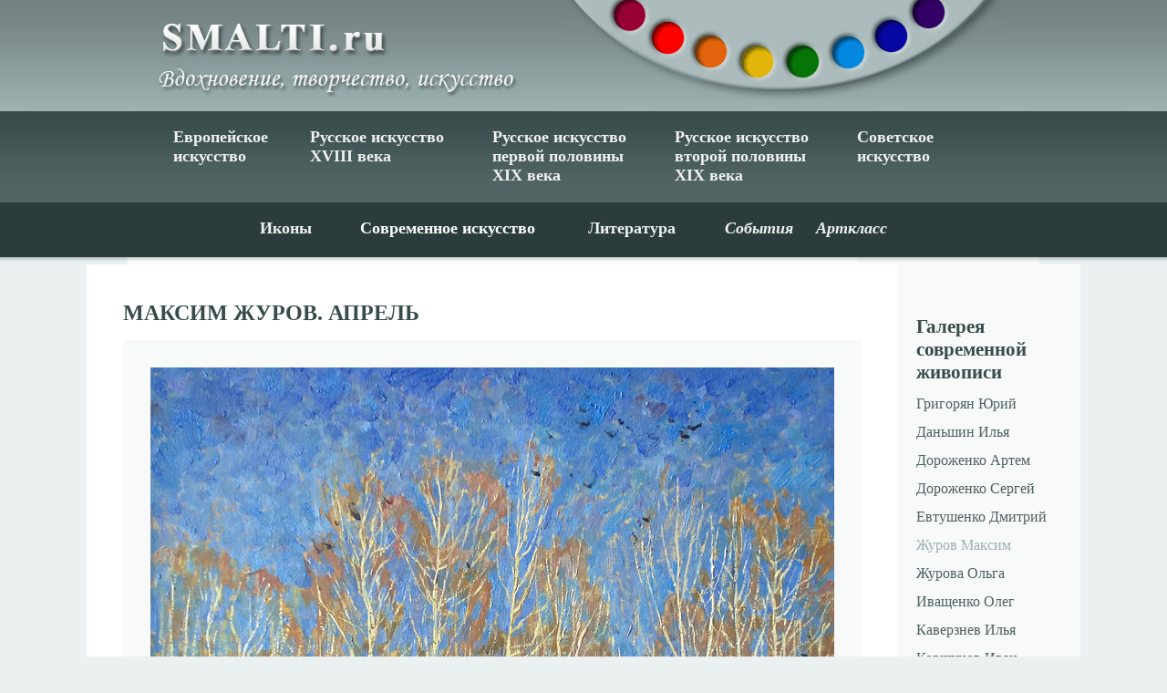

--- FILE ---
content_type: text/html; charset=WINDOWS-1251
request_url: http://smalti.ru/gallery/gurov-maksim/aprel/
body_size: 3768
content:
<HTML><HEAD>
<META HTTP-EQUIV="Content-type" CONTENT="text/html; charset=windows-1251">
<Meta Name="Description" Content="Максим Журов. Апрель - Smalti.ru: искусство, живопись, литература, мозаика, архитектура">
<Meta Name="Keywords" Content="искусство, живопись, мозаика, архитектура, картина, художник, смальта, вдохновение, творчество ">
<title>Максим Журов. Апрель - Smalti.ru: искусство, живопись, литература, мозаика, архитектура</title>
<link href="/smalti.css" rel="stylesheet" type="text/css">
<link rel="shortcut icon" href="/img/smalti.ico" type="image/x-icon">
<script language="JavaScript" src="/smalti.js"></script>
<script type="text/javascript" src="/carousel/jquery.min.js"></script>
<script type="text/javascript" src="/carousel/jquery.jcarousel.min.js"></script>
<link rel="stylesheet" type="text/css" href="/carousel/skin.css" />

<script type="text/javascript"> 
jQuery(document).ready(function() { jQuery('#dipicarousel').jcarousel({scroll:1, wrap:'circular', auto:7}); });
</script>

<script type="text/javascript">

  var _gaq = _gaq || [];
  _gaq.push(['_setAccount', 'UA-19033263-9']);
  _gaq.push(['_trackPageview']);

  (function() {
    var ga = document.createElement('script'); ga.type = 'text/javascript'; ga.async = true;
    ga.src = ('https:' == document.location.protocol ? 'https://ssl' : 'http://www') + '.google-analytics.com/ga.js';
    var s = document.getElementsByTagName('script')[0]; s.parentNode.insertBefore(ga, s);
  })();

</script>
</HEAD><body><center>
<table border="0" cellpadding="0" cellspacing="0" width="100%" height="122" style="background: url(/img/smalti-top.gif) left top repeat-x"><tr><td>&nbsp;</td>
<td width=470 align=left valign=top><a href="/"><img src="/img/smalti-logo.gif" width=447 height=122 alt="Smalti.ru - Вдохновение, творчество, искусство" border=0 style="margin-left:12px;"></a></td>
<td width=530 align=left valign=top><img src="/img/smalti-palitra.gif" width=476 height=110 alt="Smalti.ru - Портал о живописи и искусстве" border=0 style="margin-left:12px;"></td>
<td>&nbsp;</td></tr></table>

<table border="0" cellpadding="0" cellspacing="0" width="100%" height="100" style="background: url(/img/smalti-line.gif) repeat-x"><tr valign="top"><td>&nbsp;</td>
<td width=150><a href="/art/" class="t1" title="Европейское искусство: живопись, графика, скульптура">Европейское искусство</a>
</td><td width=200><a href="/russian-art/" class="t1" title="Русское искусство: живопись, графика, скульптура">Русское искусство <br>XVIII века</a>
</td><td width=200><a href="/russkoe-iskusstvo-19vek-1/" class="t1" title="Русское искусство первой половины XIX века">Русское искусство<br> первой половины <br>XIX века</a>
</td><td width=200><a href="/russkoe-iskusstvo-19vek-2/" class="t1" title="Русское искусство второй половины XIX века">Русское искусство<br> второй половины <br>XIX века</a>
</td><td width=150><a href="/soviet-art/" class="t1" title="Советское искусство: живопись, графика, скульптура">Советское искусство</a>
</td><td>&nbsp;</td></tr></table>
<table border="0" cellpadding="0" cellspacing="0" width="100%" height="60" style="background-color:#2a3d3c"><tr valign=top><td>&nbsp;</td>
<td width=110><a href="/icon/" class="t1" title="Старинные иконы">Иконы</a>
</td><td width=250><a href="/gallery/" class="t1i" title="Галерея современной живописи">Современное искусство</a>
</td><td width=150><a href="/literatura/" class="t1" title="Литература">Литература</a>
</td><td width=100><a href="/expo/" class="t1" title="События, мероприятия, выставки, открытия"><i>События</i></a>
</td><td width=100><a href="/artclass/" class="t1" title="Спецпроект: арт класс"><i>Арткласс</i></a>
</td><td>&nbsp;</td></tr></table>

<table border="0" cellpadding="0" cellspacing="0" width="100%" height="8" bgcolor="#ffffff"><tr>
<td bgcolor="#ebf1f1" style="background: url(/img/smalti-bkg1.gif) left top repeat-x;"><img src="/img/no.gif" width="10" height="8" border="0"></td>
<td width="800" style="background: url(/img/smalti-bkg2.gif) left top repeat-x;"><img src="/img/no.gif" width="10" height="8" border="0"></td>
<td width="200" style="background: url(/img/smalti-bkg3.gif) left top repeat-x;"><img src="/img/no.gif" width="10" height="8" border="0"></td>
<td bgcolor="#ebf1f1" style="background: url(/img/smalti-bkg1.gif) left top repeat-x;"><img src="/img/no.gif" width="10" height="8" border="0"></td>
</tr></table>

<table border="0" cellpadding="0" cellspacing="0" width="100%" bgcolor="#ffffff"><tr valign="top"><td bgcolor="#ebf1f1">&nbsp;</td>
<td width="800"><h1>Максим Журов. Апрель</h1><p align=center style="background:#f8f9f9;"><img src=/hudognik/gurov-maksim/aprel.jpg border=0 alt="Апрель" align=center style="margin:30px;"></p><p align=center>Максим Журов. Апрель<br>60х50.х.м.2009г<br></p><p align=center class=sm><a href=/gallery/gurov-maksim/osen-tuman/ class=dwn1>&larr; Осенний туман</a>&nbsp;&nbsp;|&nbsp;&nbsp;<a href=/gallery/gurov-maksim/vesna-sumerki/ class=dwn1>Весенние сумерки &rarr;</a> <br></p><br>
<br><br>
<table cellpadding="0" cellspacing="0" width="710" height="25" bgcolor="#f8f9f9" style="margin:20px 40px 20px 40px;">
<tr><td>&nbsp;&rarr;&nbsp;&nbsp;<a href=/ class=ln>Главная</a>&nbsp;&nbsp;&rarr;&nbsp;<a href=/gallery/ class=ln>Галерея современной живописи</a> &nbsp; &rarr;&nbsp;<a href=/gallery/gurov-maksim/ class=ln>Максим Журов</a> &nbsp; &rarr;&nbsp;<a href=/gallery/gurov-maksim/aprel/ class=ln>Апрель</a> &nbsp; </td></tr></table>
</td><td bgcolor="#f8f9f9" width=200 valign=top><br><br>

 <a href="/gallery/" class="m1"  title="Галерея современной живописи">Галерея современной живописи</a> <a href="/gallery/grigoryan-yuri/" class="m2">Григорян Юрий</a><a href="/gallery/danshin-ilia/" class="m2">Даньшин Илья</a><a href="/gallery/dorogenko-artem/" class="m2">Дороженко Артем</a><a href="/gallery/dorogenko-sergey/" class="m2">Дороженко Сергей</a><a href="/gallery/evtushenko-dmitriy/" class="m2">Евтушенко Дмитрий</a><a href="/gallery/gurov-maksim/" class="m2i">Журов Максим</a><a href="/gallery/gurova-olga/" class="m2">Журова Ольга</a><a href="/gallery/ivaschenko-oleg/" class="m2">Иващенко Олег</a><a href="/gallery/kaverznev-ilya/" class="m2">Каверзнев Илья</a><a href="/gallery/korshunov-ivan/" class="m2">Коршунов Иван</a><a href="/gallery/makarov-nikita/" class="m2">Макаров Никита</a><a href="/gallery/simonov-vladimir/" class="m2">Симонов Владимир</a><a href="/gallery/sirenko-sergey/" class="m2">Сиренко Сергей</a><a href="/gallery/smirnov-sergey/" class="m2">Смирнов Сергей</a><a href="/gallery/filonenko-evgeniya/" class="m2">Филоненко Евгения</a><a href="/gallery/tziryuta-aleksandr/" class="m2">Цирюта Александр</a><a href="/gallery/yastremskaya-vita/" class="m2">Ястремская Вита</a>
<br><br><hr width=160 style="margin-left:20px;">
<br><br><br><br>
<script type="text/javascript">
<!--
var _acic={dataProvider:10};(function(){var e=document.createElement("script");e.type="text/javascript";e.async=true;e.src="https://www.acint.net/aci.js";var t=document.getElementsByTagName("script")[0];t.parentNode.insertBefore(e,t)})()
//-->
</script><br><br><hr width=160 style="margin-left:20px;">
<br><br>

<br><br>

</td><td bgcolor="#ebf1f1">&nbsp;</td></tr>

<tr height=90 style="background: url(/img/smalti-line.gif) repeat-x;"><td>&nbsp;</td>
<td colspan=2 align=center valign=center style="color:#e1e1e1;">
<a href="/art/" class="t2" title="Европейское изобразительное искусство: живопись, графика, скульптура">Европа</a>
<a href="/icon/" class="t2" title="Старинные иконы">Иконы</a>
<a href="/russian-art/" class="t2" title="Русское изобразительное искусство: живопись, графика, скульптура">Россия XVIII</a>
<a href="/russkoe-iskusstvo-19vek-1/" class="t2" title="Русское изобразительное искусство первой половины XIX века">Россия XIX-1</a>
<a href="/russkoe-iskusstvo-19vek-2/" class="t2" title="Русское изобразительное искусство второй половины XIX века">Россия XIX-2</a>
<a href="/soviet-art/" class="t2" title="Советское изобразительное искусство: живопись, графика, скульптура">СССР</a><br>
<a href="/gallery/" class="t2" title="Галерея современной живописи">Галерея</a>
<a href="/literatura/" class="t2" title="Литература">Литература</a>
<a href="/expo/" class="t2" title="События, мероприятия, выставки, открытия">События</a>
<a href="/artclass/" class="t2" title="Школа юного художника">АртКласс</a>
</td><td>&nbsp;</td></tr>

<tr height=160><td style="background: url(/img/smalti-bottom.gif) repeat-x;">&nbsp;</td>
<td colspan=2 style="font-size:11px; background: url(/img/smalti-bottom.gif) repeat-x;" align=center valign=center>

<!--<a href="/literatura/sovremennye-knigi/talisman-tatiana-latukova/" title="Война, любовь, искусство в романе Татьяны Латуковой">
<img src="/img/caru/talisman2.jpg" alt="Талисман. Война, любовь, искусство в романе Татьяны Латуковой" border=0 width="120" height="120" hspace="20">
</a>-->
<a href="/art/" title="Европейское изобразительное искусство"><img src="/img/caru/euro.jpg" border="0" width="120" height="120" alt="Европейское изобразительное искусство"></a>
<a href="/icon/" title="Древнерусская живопись и иконы"><img src="/img/caru/icon.jpg" border="0" width="120" height="120" alt="Древнерусская живопись и иконы" hspace="20"></a>
<a href="/russian-art/" title="Русское искусство XVIII века"><img src="/img/caru/rus1.jpg" border="0" width="120" height="120" alt="Русское искусство XVIII века"></a>
<a href="/russkoe-iskusstvo-19vek-1/" title="Русское искусство первой половины XIX века"><img src="/img/caru/rus2.jpg" border="0" width="120" height="120" alt="Русское искусство первой половины XIX века" hspace="20"></a>
<a href="/russkoe-iskusstvo-19vek-2/" title="Русское искусство второй половины XIX века"><img src="/img/caru/rus3.jpg" border="0" width="120" height="120" alt="Русское искусство второй половины XIX века"></a>

</td><td  style="background: url(/img/smalti-bottom.gif) repeat-x;">&nbsp;</td></tr></table>

<table border="0" cellpadding="0" cellspacing="0" width="100%" height=100 style="background: url(/img/smalti-line.gif) repeat-x;"><tr><td>&nbsp;</td>
<td width=620 style="color:#f1f1f1; ">&copy; Smalti.ru - Вдохновение, творчество, искусство. 2009-2025.<br>
Живопись, скульптура, декоративное искусство, иконы<br>
Музеи, выставки, презентации. Образование, мастер-классы.
</td>
<td width=180>
<a href="/proekt/contact/" class=dn>Контакты</a><br>
<a href="/proekt/hudogniku-na-zametku/" class=dn>На заметку</a><br>
<a href="/proekt/sitemap/" class=dn>Карта сайта </a>

</td><td width=100><noindex>
<!--Rating@Mail.ru counter-->
<script language="javascript" type="text/javascript"><!--
d=document;var a='';a+=';r='+escape(d.referrer);js=10;//--></script>
<script language="javascript1.1" type="text/javascript"><!--
a+=';j='+navigator.javaEnabled();js=11;//--></script>
<script language="javascript1.2" type="text/javascript"><!--
s=screen;a+=';s='+s.width+'*'+s.height;
a+=';d='+(s.colorDepth?s.colorDepth:s.pixelDepth);js=12;//--></script>
<script language="javascript1.3" type="text/javascript"><!--
js=13;//--></script><script language="javascript" type="text/javascript"><!--
d.write('<a href="http://top.mail.ru/jump?from=1688255" target="_top">'+
'<img src="http://d2.cc.b9.a1.top.mail.ru/counter?id=1688255;t=84;js='+js+
a+';rand='+Math.random()+'" alt="Рейтинг@Mail.ru" border="0" '+
'height="18" width="88"><\/a>');if(11<js)d.write('<'+'!-- ');//--></script>
<noscript><a target="_top" href="http://top.mail.ru/jump?from=1688255">
<img src="http://d2.cc.b9.a1.top.mail.ru/counter?js=na;id=1688255;t=84" 
height="18" width="88" border="0" alt="Рейтинг@Mail.ru"></a></noscript>
<script language="javascript" type="text/javascript"><!--
if(11<js)d.write('--'+'>');//--></script>
<!--// Rating@Mail.ru counter-->
</noindex>

<!-- Yandex.Metrika counter -->
<script type="text/javascript" >
   (function(m,e,t,r,i,k,a){m[i]=m[i]||function(){(m[i].a=m[i].a||[]).push(arguments)};
   m[i].l=1*new Date();k=e.createElement(t),a=e.getElementsByTagName(t)[0],k.async=1,k.src=r,a.parentNode.insertBefore(k,a)})
   (window, document, "script", "https://mc.yandex.ru/metrika/tag.js", "ym");

   ym(52601638, "init", {
        id:52601638,
        clickmap:true,
        trackLinks:true,
        accurateTrackBounce:true
   });
</script>
<noscript><div><img src="https://mc.yandex.ru/watch/52601638" style="position:absolute; left:-9999px;" alt="" /></div></noscript>
<!-- /Yandex.Metrika counter -->
</td><td>&nbsp;</td></tr></table>

</center></body></html>


--- FILE ---
content_type: application/javascript; charset=WINDOWS-1251
request_url: http://smalti.ru/smalti.js
body_size: 198
content:
function detail(name){  var url = name; window.open(url, "_new","scrollbars=yes, status=yes, toolbar=no, resizable=yes, location=no, top=10, left=10, width=650px, height=620px"); }

function picture(name){  var url = name; window.open(url, "_new","scrollbars=yes, status=yes, toolbar=no, resizable=yes, location=no, top=20, left=100, width=800px, height=600px"); }
